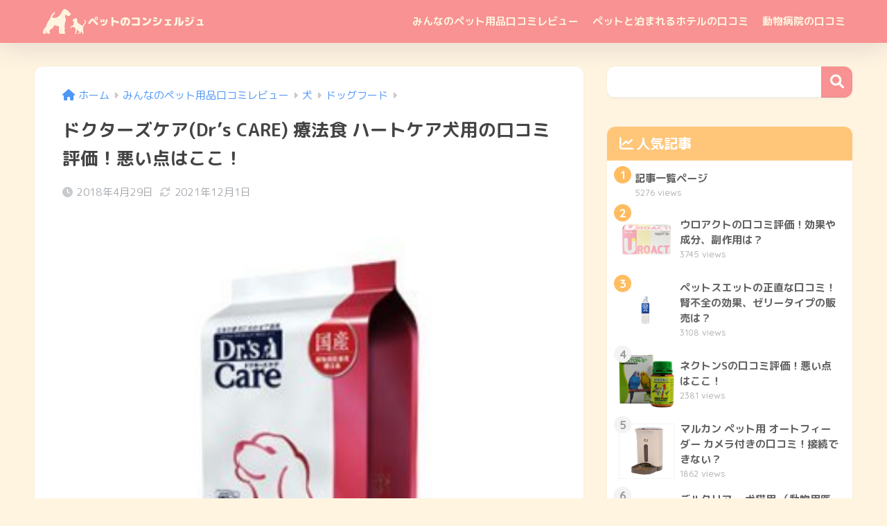

--- FILE ---
content_type: text/html; charset=utf-8
request_url: https://www.google.com/recaptcha/api2/aframe
body_size: 269
content:
<!DOCTYPE HTML><html><head><meta http-equiv="content-type" content="text/html; charset=UTF-8"></head><body><script nonce="9wjwwjZEVSu2PIZWnenHYQ">/** Anti-fraud and anti-abuse applications only. See google.com/recaptcha */ try{var clients={'sodar':'https://pagead2.googlesyndication.com/pagead/sodar?'};window.addEventListener("message",function(a){try{if(a.source===window.parent){var b=JSON.parse(a.data);var c=clients[b['id']];if(c){var d=document.createElement('img');d.src=c+b['params']+'&rc='+(localStorage.getItem("rc::a")?sessionStorage.getItem("rc::b"):"");window.document.body.appendChild(d);sessionStorage.setItem("rc::e",parseInt(sessionStorage.getItem("rc::e")||0)+1);localStorage.setItem("rc::h",'1769023947997');}}}catch(b){}});window.parent.postMessage("_grecaptcha_ready", "*");}catch(b){}</script></body></html>